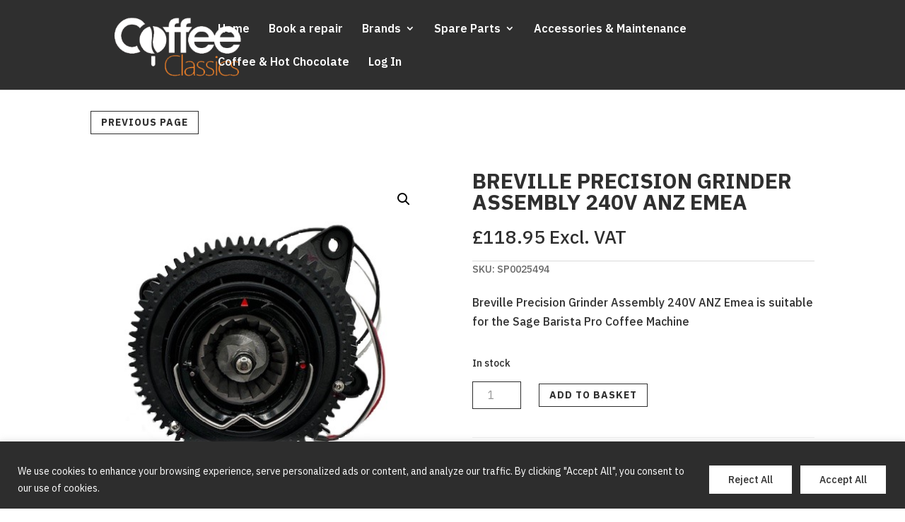

--- FILE ---
content_type: text/css; charset=utf-8
request_url: https://coffeeclassics.co.uk/wp-content/et-cache/global/et-divi-customizer-global.min.css?ver=1767742492
body_size: 2761
content:
body,.et_pb_column_1_2 .et_quote_content blockquote cite,.et_pb_column_1_2 .et_link_content a.et_link_main_url,.et_pb_column_1_3 .et_quote_content blockquote cite,.et_pb_column_3_8 .et_quote_content blockquote cite,.et_pb_column_1_4 .et_quote_content blockquote cite,.et_pb_blog_grid .et_quote_content blockquote cite,.et_pb_column_1_3 .et_link_content a.et_link_main_url,.et_pb_column_3_8 .et_link_content a.et_link_main_url,.et_pb_column_1_4 .et_link_content a.et_link_main_url,.et_pb_blog_grid .et_link_content a.et_link_main_url,body .et_pb_bg_layout_light .et_pb_post p,body .et_pb_bg_layout_dark .et_pb_post p{font-size:23px}.et_pb_slide_content,.et_pb_best_value{font-size:26px}body{color:#696969}h1,h2,h3,h4,h5,h6{color:#2f2f2f}body{line-height:2em}.container,.et_pb_row,.et_pb_slider .et_pb_container,.et_pb_fullwidth_section .et_pb_title_container,.et_pb_fullwidth_section .et_pb_title_featured_container,.et_pb_fullwidth_header:not(.et_pb_fullscreen) .et_pb_fullwidth_header_container{max-width:1280px}.et_boxed_layout #page-container,.et_boxed_layout.et_non_fixed_nav.et_transparent_nav #page-container #top-header,.et_boxed_layout.et_non_fixed_nav.et_transparent_nav #page-container #main-header,.et_fixed_nav.et_boxed_layout #page-container #top-header,.et_fixed_nav.et_boxed_layout #page-container #main-header,.et_boxed_layout #page-container .container,.et_boxed_layout #page-container .et_pb_row{max-width:1440px}#main-header,#main-header .nav li ul,.et-search-form,#main-header .et_mobile_menu{background-color:#2f2f2f}#main-header .nav li ul{background-color:}.nav li ul{border-color:#ffffff}.et_header_style_centered .mobile_nav .select_page,.et_header_style_split .mobile_nav .select_page,.et_nav_text_color_light #top-menu>li>a,.et_nav_text_color_dark #top-menu>li>a,#top-menu a,.et_mobile_menu li a,.et_nav_text_color_light .et_mobile_menu li a,.et_nav_text_color_dark .et_mobile_menu li a,#et_search_icon:before,.et_search_form_container input,span.et_close_search_field:after,#et-top-navigation .et-cart-info{color:#ffffff}.et_search_form_container input::-moz-placeholder{color:#ffffff}.et_search_form_container input::-webkit-input-placeholder{color:#ffffff}.et_search_form_container input:-ms-input-placeholder{color:#ffffff}#top-menu li a{font-size:16px}body.et_vertical_nav .container.et_search_form_container .et-search-form input{font-size:16px!important}#top-menu li.current-menu-ancestor>a,#top-menu li.current-menu-item>a,#top-menu li.current_page_item>a{color:#eeeeee}#footer-widgets .footer-widget li:before{top:16.55px}#footer-bottom{background-color:#2e112d}#footer-info,#footer-info a{color:#ffffff}.woocommerce a.button.alt,.woocommerce-page a.button.alt,.woocommerce button.button.alt,.woocommerce button.button.alt.disabled,.woocommerce-page button.button.alt,.woocommerce-page button.button.alt.disabled,.woocommerce input.button.alt,.woocommerce-page input.button.alt,.woocommerce #respond input#submit.alt,.woocommerce-page #respond input#submit.alt,.woocommerce #content input.button.alt,.woocommerce-page #content input.button.alt,.woocommerce a.button,.woocommerce-page a.button,.woocommerce button.button,.woocommerce-page button.button,.woocommerce input.button,.woocommerce-page input.button,.woocommerce #respond input#submit,.woocommerce-page #respond input#submit,.woocommerce #content input.button,.woocommerce-page #content input.button,.woocommerce-message a.button.wc-forward,body .et_pb_button{font-size:14px;border-width:1px!important;border-radius:0px;font-weight:bold;font-style:normal;text-transform:uppercase;text-decoration:none;;letter-spacing:1px}.woocommerce.et_pb_button_helper_class a.button.alt,.woocommerce-page.et_pb_button_helper_class a.button.alt,.woocommerce.et_pb_button_helper_class button.button.alt,.woocommerce.et_pb_button_helper_class button.button.alt.disabled,.woocommerce-page.et_pb_button_helper_class button.button.alt,.woocommerce-page.et_pb_button_helper_class button.button.alt.disabled,.woocommerce.et_pb_button_helper_class input.button.alt,.woocommerce-page.et_pb_button_helper_class input.button.alt,.woocommerce.et_pb_button_helper_class #respond input#submit.alt,.woocommerce-page.et_pb_button_helper_class #respond input#submit.alt,.woocommerce.et_pb_button_helper_class #content input.button.alt,.woocommerce-page.et_pb_button_helper_class #content input.button.alt,.woocommerce.et_pb_button_helper_class a.button,.woocommerce-page.et_pb_button_helper_class a.button,.woocommerce.et_pb_button_helper_class button.button,.woocommerce-page.et_pb_button_helper_class button.button,.woocommerce.et_pb_button_helper_class input.button,.woocommerce-page.et_pb_button_helper_class input.button,.woocommerce.et_pb_button_helper_class #respond input#submit,.woocommerce-page.et_pb_button_helper_class #respond input#submit,.woocommerce.et_pb_button_helper_class #content input.button,.woocommerce-page.et_pb_button_helper_class #content input.button,body.et_pb_button_helper_class .et_pb_button,body.et_pb_button_helper_class .et_pb_module.et_pb_button{color:#2f2f2f}.woocommerce a.button.alt:after,.woocommerce-page a.button.alt:after,.woocommerce button.button.alt:after,.woocommerce-page button.button.alt:after,.woocommerce input.button.alt:after,.woocommerce-page input.button.alt:after,.woocommerce #respond input#submit.alt:after,.woocommerce-page #respond input#submit.alt:after,.woocommerce #content input.button.alt:after,.woocommerce-page #content input.button.alt:after,.woocommerce a.button:after,.woocommerce-page a.button:after,.woocommerce button.button:after,.woocommerce-page button.button:after,.woocommerce input.button:after,.woocommerce-page input.button:after,.woocommerce #respond input#submit:after,.woocommerce-page #respond input#submit:after,.woocommerce #content input.button:after,.woocommerce-page #content input.button:after,body .et_pb_button:after{font-size:22.4px}@media only screen and (min-width:981px){#logo{max-height:100%}.et_pb_svg_logo #logo{height:100%}.et-fixed-header#main-header,.et-fixed-header#main-header .nav li ul,.et-fixed-header .et-search-form{background-color:}.et-fixed-header #top-menu a,.et-fixed-header #et_search_icon:before,.et-fixed-header #et_top_search .et-search-form input,.et-fixed-header .et_search_form_container input,.et-fixed-header .et_close_search_field:after,.et-fixed-header #et-top-navigation .et-cart-info{color:#ffffff!important}.et-fixed-header .et_search_form_container input::-moz-placeholder{color:#ffffff!important}.et-fixed-header .et_search_form_container input::-webkit-input-placeholder{color:#ffffff!important}.et-fixed-header .et_search_form_container input:-ms-input-placeholder{color:#ffffff!important}.et-fixed-header #top-menu li.current-menu-ancestor>a,.et-fixed-header #top-menu li.current-menu-item>a,.et-fixed-header #top-menu li.current_page_item>a{color:#ffffff!important}}@media only screen and (min-width:1600px){.et_pb_row{padding:32px 0}.et_pb_section{padding:64px 0}.single.et_pb_pagebuilder_layout.et_full_width_page .et_post_meta_wrapper{padding-top:96px}.et_pb_fullwidth_section{padding:0}}	h1,h2,h3,h4,h5,h6{font-family:'IBM Plex Sans',Helvetica,Arial,Lucida,sans-serif}body,input,textarea,select{font-family:'IBM Plex Sans',Helvetica,Arial,Lucida,sans-serif}#main-header,#et-top-navigation{font-family:'IBM Plex Sans',Helvetica,Arial,Lucida,sans-serif}.additional-checkout-buttons{display:none!important}.message{width:100%;color:#2c2e2f;cursor:pointer;display:none!important}.woocommerce .quantity input.qty{width:4.3em;background:none;border:1px solid #2d2d2d!important;padding:5px}.woocommerce-info,.woocommerce{background:#fff!important;color:#2d2d2d!important;line-height:0.5em}#lfb_form.lfb_bootstraped .genPrice .progress{display:none;height:28px}.product-sku{font-size:16px;color:#333;margin-top:10px}.cta-button{border:0px solid red;border-radius:0px;background:#525252;box-shadow:0px 0px 0px 0px violet;transition:all .3s 0s}.cta-button a{padding:14px!important;color:#2f2f2f!important}.cta-button:hover{transform:scale(1.1);transition:all .2s 0s}.wpf_layout_horizontal .wpf_item{background:#fff;border:1px solid rgba(0,0,0,.1);border-radius:8px;display:inline-block;margin-top:-18px!important;padding:0;position:unset;vertical-align:middle;margin-left:20px!important}#et-top-navigation .et-cart-info{display:none}.sku-text{font-size:14px;margin:5px 0px;color:#55261e}.wpf_layout_horizontal .wpf_item_name{border:none;display:inline-block;font-size:14px!important;font-weight:400;line-height:1.2em;margin:0;padding:.6em .8em;vertical-align:middle;color:#55261e}.wpf_reset_btn input[type="reset"]{background:none;border:none;box-shadow:none;color:inherit;font-size:12px!important;font-weight:400;letter-spacing:normal;margin:0;padding:0;text-transform:none}.wpf_reset_btn::before{border-top:1px solid;content:"";display:block;left:0;position:absolute;top:60%;width:12px!important}.wpf_layout_horizontal .wpf_items_group{background:#fff; border:1px solid #55261e important;left:0;margin:10px 0 0;opacity:0;padding:0px!important;pointer-events:none;position:absolute;transition:opacity .3s,visibility .3s,margin .3s;visibility:hidden;width:100%;z-index:3}.wpf_layout_horizontal .wpf_item_price .wpf_items_group{padding-left:1.5em;padding-right:1.5em}.et_pb_wc_cart_notice_0 .woocommerce-info a{color:white!important}.woocommerce-error,.woocommerce .woocommerce-info,.woocommerce .woocommerce-message{background:#55261e!important;color:#ffffff!important}.woocommerce .quantity input.qty{width:4.3em;background:none}.woocommerce-checkout #payment div.payment_box{position:relative;box-sizing:border-box;width:100%;padding:1em;margin:1em 0;font-size:15px!important;border-radius:2px;line-height:1.2;background-color:#eeeeee!important;color:#000000!important}input{appearance:none;color:rgb(153,153,153);direction:ltr;font-family:"IBM Plex Sans",Helvetica,Arial,Lucida,sans-serif;font-size:15px!important;font-size-adjust:none;font-stretch:100%;font-style:normal;font-variant-alternates:normal;font-variant-caps:normal;font-variant-east-asian:normal;font-variant-ligatures:normal;font-variant-numeric:normal;font-weight:400;letter-spacing:normal;line-height:38.25px;opacity:1;padding-bottom:8px;padding-left:8px;padding-right:8px;padding-top:8px;text-shadow:none;-moz-osx-font-smoothing:grayscale}.wpf_search_button{-webkit-appearance:none;background-color:#2f2f2f!important;border:none;border-radius:0px;color:#fff;cursor:pointer;outline:none;padding:5px 10px!important;text-transform:uppercase;transition:all .1s linear;font-weight:bold;font-size:18px!important;Letter-spacing:1px}.home #wcvat-toggle{display:none}#wcvat-toggle{left:unset;right:0;top:35%;border-radius:10px 0px 0px 10px}#wcvat-toggle.on:hover{background-color:#55261e}#wcvat-toggle.on{background-color:#55261e}@media only screen and (max-width:479px){#wcvat-toggle{padding:10px;position:absolute;top:45%;right:0!important;z-index:100;color:#fff;background-color:#444;display:inline-block;font-style:normal;font-weight:300;line-height:1;text-align:center;width:150px;left:0;font-size:14px;font-weight:700;font-family:inherit;margin-left:60%;border-radius:10px}}.mobile_menu_bar:before{color:#ffffff}@media only screen and (max-width:479px){#wcvat-toggle{padding:10px;position:absolute;top:45%;right:0!important;z-index:100;color:#fff;background-color:#444;display:inline-block;font-style:normal;font-weight:300;line-height:1;text-align:center;width:100px;left:0;font-size:14px;font-weight:700;font-family:inherit;margin-left:10px;border-radius:10px}}.et_pb_wc_upsells_0_tb_body section.products>h2{display:none!important}#et_mobile_nav_menu .mobile_nav.opened .mobile_menu_bar::before,.et_pb_module.et_pb_menu .et_mobile_nav_menu .mobile_nav.opened .mobile_menu_bar::before{content:'\4d'}ul.et_mobile_menu li.menu-item-has-children .mobile-toggle,ul.et_mobile_menu li.page_item_has_children .mobile-toggle,.et-db #et-boc .et-l ul.et_mobile_menu li.menu-item-has-children .mobile-toggle,.et-db #et-boc .et-l ul.et_mobile_menu li.page_item_has_children .mobile-toggle{width:44px;height:100%;padding:0px!important;max-height:44px;border:none;position:absolute;right:0px;top:0px;z-index:999;background-color:transparent}ul.et_mobile_menu>li.menu-item-has-children,ul.et_mobile_menu>li.page_item_has_children,ul.et_mobile_menu>li.menu-item-has-children .sub-menu li.menu-item-has-children,.et-db #et-boc .et-l ul.et_mobile_menu>li.menu-item-has-children,.et-db #et-boc .et-l ul.et_mobile_menu>li.page_item_has_children,.et-db #et-boc .et-l ul.et_mobile_menu>li.menu-item-has-children .sub-menu li.menu-item-has-children{position:relative}.et_mobile_menu .menu-item-has-children>a,.et-db #et-boc .et-l .et_mobile_menu .menu-item-has-children>a{background-color:transparent}ul.et_mobile_menu .menu-item-has-children .sub-menu,#main-header ul.et_mobile_menu .menu-item-has-children .sub-menu,.et-db #et-boc .et-l ul.et_mobile_menu .menu-item-has-children .sub-menu,.et-db #main-header ul.et_mobile_menu .menu-item-has-children .sub-menu{display:none!important;visibility:hidden!important}ul.et_mobile_menu .menu-item-has-children .sub-menu.visible,#main-header ul.et_mobile_menu .menu-item-has-children .sub-menu.visible,.et-db #et-boc .et-l ul.et_mobile_menu .menu-item-has-children .sub-menu.visible,.et-db #main-header ul.et_mobile_menu .menu-item-has-children .sub-menu.visible{display:block!important;visibility:visible!important}ul.et_mobile_menu li.menu-item-has-children .mobile-toggle,.et-db #et-boc .et-l ul.et_mobile_menu li.menu-item-has-children .mobile-toggle{text-align:center;opacity:1}ul.et_mobile_menu li.menu-item-has-children .mobile-toggle::after,.et-db #et-boc .et-l ul.et_mobile_menu li.menu-item-has-children .mobile-toggle::after{top:10px;position:relative;font-family:"ETModules";content:'\33';color:#2f2f2f;background:#f0f3f6;border-radius:50%;padding:3px}ul.et_mobile_menu li.menu-item-has-children.dt-open>.mobile-toggle::after,.et-db #et-boc .et-l ul.et_mobile_menu li.menu-item-has-children.dt-open>.mobile-toggle::after{content:'\32'}.et_pb_menu_0.et_pb_menu .et_mobile_menu:after{position:absolute;right:5%;margin-left:-20px;top:-14px;width:0;height:0;content:'';border-left:20px solid transparent;border-right:20px solid transparent;border-bottom:20px solid #ffffff}.mobile_menu_bar{position:relative;display:block;bottom:10px;line-height:0}.et_pb_menu_0.et_pb_menu .et_mobile_menu,.et_pb_menu_0.et_pb_menu .et_mobile_menu ul{background-color:#ffffff!important;border-radius:10px}.wbpm-backorder-available,.wbpm-backorder-available-unlimited{font-size:14px;color:#2d2d2d;line-height:2em}.woocommerce div.product p.stock{font-size:14px!important;margin-bottom:20px}

--- FILE ---
content_type: text/javascript; charset=utf-8
request_url: https://coffeeclassics.co.uk/wp-content/cache/min/1/wp-content/plugins/woocommerce-wholesale-pricing/assets/js/script.js?ver=1765892330
body_size: 2826
content:
jQuery(document).ready(function(){toggleShippingFieldsValidation();jQuery('.variations_form').on('found_variation',function(event,variation){console.log(variation.price_html)});jQuery('#wwp_wholesaler_copy_billing_address').change(function(){if(!this.checked){jQuery('#wholesaler_shipping_address').fadeIn('slow')}else{jQuery('#wholesaler_shipping_address').fadeOut('slow')}});jQuery(".single_variation_wrap").on("show_variation",function(event,variation){set_step_quantity(event,variation);tire_ajax_call(jQuery('.variation_id').val())});jQuery(".variations_form").on("woocommerce_variation_select_change",function(){});jQuery('input.qty').on("change",function(){if(wwpscript.product_type=='variable'){tire_ajax_call(jQuery('.variation_id').val())}else{tire_ajax_call(wwpscript.product_id)}});jQuery(".wwp_file_add_more").on('click',function(){var html='<p style="margin:0 !important;" class=""><label for="wwp_wholesaler_file_upload">File Upload</label><input style="width: 70%; !important" type="file" name="wwp_wholesaler_file_upload[]" id="wwp_wholesaler_file_upload" ><button type="button" class="wwp_file_delete" style="float: right;"><span class="dashicons dashicons-minus"></span>Delete</button></p>';jQuery("#wwp_wholesaler_file_upload").parent().last().append(html)});jQuery("body").on('click','.wwp_file_delete',function(){jQuery(this).parent().remove()});if(wwpscript.min_subtotal_enabled==1){jQuery('form.woocommerce-cart-form [name="update_cart"]').on('click',function(e){setTimeout(()=>location.reload(),1000)})}});function tire_ajax_call(variation_id){quantity=jQuery('input.qty').val();jQuery('#wholesale_tire_price .row_tire').hide();jQuery('#wholesale_tire_price .wrap_'+variation_id).show();jQuery('#wholesale_tire_price > tbody  > tr').each(function(index,tr){this_tr=jQuery(this);id=this_tr.data('id');min=this_tr.data('min');max=this_tr.data('max');if(quantity>=min&&quantity<=max){jQuery(this_tr).addClass("active")}else{jQuery(this_tr).removeClass("active")}})}
function set_step_quantity(events,variation){if(variation.is_wholesale==!0){if(variation.step){jQuery('.woocommerce-variation-add-to-cart .qty').attr('step',variation.step);jQuery('.woocommerce-variation-add-to-cart .qty').attr('min',variation.input_value)}else{jQuery('.woocommerce-variation-add-to-cart .qty').attr('step',1);jQuery('.woocommerce-variation-add-to-cart .qty').attr('min',1)}
if(variation.input_value){jQuery('.woocommerce-variation-add-to-cart .qty').val(variation.input_value)}}}
jQuery(document).ready(function($){modal=document.getElementById("myModal");open_list=document.getElementById("open_list");jQuery('.wwp_requisition_list').on('click','.add_new_list',function(){modal.style.display="block"});jQuery('#table_id tbody').on('click','.open_list',function(){modal.style.display="block"});jQuery(document.body).on('click','.close',function(){modal.style.display="none";jQuery('.modal-body').html('')});window.onclick=function(event){if(event.target==modal){modal.style.display="none";jQuery('.modal-body').html('')}}
jQuery('#table_id').DataTable({processing:!0,serverSide:!1,ajax:wwpscript.ajaxurl+'?action=wwp_get_datatable',columns:[{data:'title'},{data:'count_list'},{data:null,render:function(data,type,row){return'<button id="wwp_edit_'+data.id+'" type="button" class="open_list btn btn-secondary" data-id="'+data.id+'">Open list</button>'},targets:-1},{data:null,render:function(data,type,row){return'<button id="wwp_delete_'+data.id+'" type="button" class="delete_list btn btn-secondary" data-id="'+data.id+'">Delete list</button>'},targets:-1}],});jQuery('#table_id tbody').on('click','.open_list',function(){var id=jQuery(this).data('id');jQuery.ajax({type:"POST",data:{action:"requisition_open_list_edit",post_id:id},url:wwpscript.ajaxurl,beforeSend:function(){jQuery('.loader').show()},success:function(response){jQuery('.modal-body').html(response);create_select2();update_requisition()},complete:function(){jQuery('.loader').hide()}});return!1});jQuery('#myModal').on('click','.dashicons-trash',function(){var row=jQuery(this).parents('.wwp_table_row');console.log(row);row.remove();return!1});jQuery('#table_id tbody').on('click','.delete_list',function(){var id=jQuery(this).data('id');jQuery(this).prop('disabled',!0);jQuery.ajax({type:"POST",data:{action:"requisition_list_delete",post_id:id},url:wwpscript.ajaxurl,success:function(response){jQuery('#table_id').DataTable().ajax.reload()}});return!1});jQuery(document.body).on('click','#wwp_add_to_cart',function(event){event.preventDefault();values=jQuery('#form_requisition_list').serializeArray();values.find(input=>input.name=='action').value='requisition_list_add_to_cart';console.log(values);jQuery.ajax({type:'POST',data:values,url:wwpscript.ajaxurl,beforeSend:function(){jQuery('#wwp_add_to_cart').prop('disabled',!0)},success:function(response){modal.style.display="none";alert('Successfully Added');jQuery('#wwp_add_to_cart').prop('disabled',!1);jQuery(document.body).trigger("wc_fragment_refresh");window.location.assign(wwpscript.wc_get_cart_url)}});return!1});jQuery(document.body).on('click','#requisition_add_to_list',function(event){event.preventDefault();jQuery('#requisition_add_to_list').prop('disabled',!0);list_name_edit='';list_name=prompt("Please enter requisition list name",list_name_edit);if(list_name===null){jQuery('#requisition_add_to_list').prop('disabled',!1);return!1}
if(list_name!=null||list_name!=""){values=jQuery('.woocommerce-cart-form').serializeArray();var formData=jQuery('.woocommerce-cart-form').serialize();formData+='&action=requisition_list_add_cart_page&list_name='+list_name;console.log(formData);jQuery.ajax({type:'POST',data:formData,url:wwpscript.ajaxurl,success:function(response){alert(response);jQuery('#requisition_add_to_list').prop('disabled',!1)}})}
return!1});jQuery('#myModal').on('click','#wwp_save_list',function(event){event.preventDefault();jQuery('#wwp_save_list').prop('disabled',!0);list_name_edit='';if(jQuery('#wwp_list_name').val()!=''){list_name_edit=jQuery('#wwp_list_name').val()}
list_name=prompt("Please enter requisition list name",list_name_edit);if(list_name===null){jQuery('#wwp_save_list').prop('disabled',!1);return!1}
if(list_name!=null||list_name!=""){jQuery('#wwp_list_name').val(list_name);jQuery.ajax({type:'POST',data:jQuery('#form_requisition_list').serialize(),url:wwpscript.ajaxurl,success:function(response){modal.style.display="none";jQuery('.modal-body').html('');jQuery('#table_id').DataTable().ajax.reload()}})}
return!1});jQuery('.wwp_requisition_list').on('click','.add_new_list',function(){jQuery.get(wwpscript.plugin_url+"inc/template/requisition-list-template-new.php",function(data){jQuery('.modal-body').html(data);create_select2()});return!1});jQuery(document.body).on('click','.wwptotalamount button',function(){numItems=jQuery('.wwp_table_row').length;numItems++;numItems=Math.floor(Math.random()*11111111)+numItems;jQuery('.wwp_requisition_list_table').append('<tr class="wwp_table_row"><td><div class="wwp_product_title"><span class="dashicons dashicons-trash"></span><select class="select2 wwp_requisition_list_price" data-price="0" name="requisition['+numItems+'][wwp_product_id]" style="width:300px;"></select></div></td><td><div class="wwp_product_qty"><input type="number" min="1" class="form-control wwp_requisition_list_qty" value="1" name="requisition['+numItems+'][wwp_product_qty]" ></div></td><td><div class="wwp_product_subtotal"><input type="hidden" class="wwp_product_price wwp_requisition_list_price_hide" name="requisition['+numItems+'][wwp_product_price]"> <span class="wwp_requisition_list_price_display"> $0 </span> </div></td></tr>');create_select2()});jQuery(document.body).on('change','.wwp_requisition_list_qty',function(){update_requisition()});jQuery(document.body).on('change','.select2',function(){if(typeof jQuery(this).select2('data')[0]!="undefined"){jQuery(this).attr("data-price",jQuery(this).select2('data')[0].tags);update_requisition()}});function update_requisition(){var sum=0;jQuery('.wwp_requisition_list_table tr.wwp_table_row').each(function(index,tr){price=parseFloat(jQuery(tr).find('.wwp_requisition_list_price').attr("data-price"));qty=parseInt(jQuery(tr).find('.wwp_requisition_list_qty').val());price=qty*price;sum+=price;jQuery(tr).find('.wwp_requisition_list_price_hide').val(price);jQuery(tr).find('.wwp_requisition_list_price_display').html(wwpscript.currency_symbol+price);console.log(sum)});jQuery('.totalamountpopup .wwp_price').html(wwpscript.currency_symbol+sum)}
function create_select2(){$('.select2').select2({ajax:{url:wwpscript.ajaxurl,dataType:'json',data:function(params){console.log(params);return{q:params.term,action:'select2_get_ajax_callback',bytype:jQuery('#wwp_search_by_type').val()}},processResults:function(data){var options=[];if(data){$.each(data,function(index,text){options.push({id:text[0],text:text[1],tags:text[2]})})}
return{results:options}},cache:!1},minimumInputLength:3,placeholder:"Search a product",allowClear:!0,});jQuery('.select2').on('select2:unselect',function(e){jQuery(this).attr("data-price",0);update_requisition()})}});function wwp_add_to_cart_variation_set(){variation_seleted='';jQuery.each(jQuery("form.variations_form").find('.wwp_variation_wrap:visible'),function(key,value){vari_obj=jQuery(this);all_variation=vari_obj.attr('data-attr-slug');variation_id=vari_obj.attr('date-variation-id');variation_qty=jQuery(".get_variation_qty_"+variation_id).val();check=variation_id+':'+variation_qty+',';if(!variation_seleted.match(check)&&variation_qty!='0'){variation_seleted+=variation_id+':'+variation_qty+','}});if(variation_seleted!=""){if(jQuery("#wwp_variation_add_to_cart").length==0){jQuery("form.variations_form").append('<input type="hidden" id="wwp_variation_add_to_cart" name="wwp_variation_add_to_cart" value="true" />')}
setTimeout(function(){jQuery(".single_add_to_cart_button").removeClass("disabled")},100);jQuery("form.variations_form input[name='add-to-cart']").val(variation_seleted)}}
function wwp_variation_update(){if(jQuery('.variation_id').val()=='0'||jQuery('.variation_id').val()==''){jQuery('.wwp_variation_wrap').show();return}
variation_data={};jQuery(jQuery("form.variations_form").find('select')).each(function(){variation_data[jQuery(this).data('attribute_name')]=this.value});jQuery.each(jQuery("form.variations_form").find('.wwp_variation_wrap'),function(key,value){vari_obj=jQuery(this);all_variation=vari_obj.attr('data-attr-slug');variation_id=vari_obj.attr('date-variation-id');vari_obj.show();jQuery.each(JSON.parse(all_variation),function(key,value){if(variation_data[key]!=value){vari_obj.hide()}})});wwp_add_to_cart_variation_set()}
jQuery('form.cart').on('click','button.plus, button.minus',function(){var qty=jQuery(this).closest('.wwp_variation_wrap').find('.wwp_quantitys');var val=parseFloat(qty.val());var max=1;var min=0;var step=1;if(jQuery(this).is('.plus')){qty.val(val+step)}else{if((min==val)){qty.val(min)}else if(min&&(min>=val)){qty.val(min)}else{qty.val(val-step)}}
wwp_variation_update()});jQuery(".wwp_variation_wrap.wwp_disable_variation .wwp_quantitys").val(0);jQuery(".variations_form").on("woocommerce_variation_select_change",function(){wwp_variation_update()});jQuery(".single_variation_wrap").on("show_variation",function(event,variation){wwp_variation_update()});function toggleShippingFieldsValidation(){jQuery("input[name='wwp_wholesaler_copy_billing_address']").on('change',function(){jQuery("#wholesaler_shipping_address input, #wholesaler_shipping_address select").attr("required",!jQuery(this).is(":checked"))})}

--- FILE ---
content_type: image/svg+xml
request_url: https://coffeeclassics.co.uk/wp-content/uploads/2023/03/melitta-logo.svg
body_size: 1866
content:
<?xml version="1.0" encoding="UTF-8"?>
<!-- Generator: Adobe Illustrator 21.1.0, SVG Export Plug-In . SVG Version: 6.00 Build 0)  -->
<svg xmlns="http://www.w3.org/2000/svg" xmlns:xlink="http://www.w3.org/1999/xlink" version="1.1" id="Melitta_Logo" x="0px" y="0px" width="144px" height="87px" viewBox="0 0 144 87" style="enable-background:new 0 0 144 87;" xml:space="preserve">
<style type="text/css">
	.st0{fill:#FEFEFE;}
	.st1{fill:#CF0A2C;}
</style>
<title>logo</title>
<desc>Created with Sketch.</desc>
<path id="logoshape" class="st0" d="M140.7,0H2.3H0v2.3v80.9v3.3l3.1-1.1L4,85.1c20.7-7.4,44-11.4,67.5-11.4  c23.4,0,47.4,4,67.5,11.4l0.9,0.3l3.1,1.1v-3.3v-81V0H140.7z"></path>
<path id="logotype" class="st1" d="M67.5,43.7c-0.6-0.2-2.4,0.4-3.7,2c-2.4,2.7-2.5,5-2.5,5s2.6-2.2,4.4-3.9  C66.6,46,68.5,44.1,67.5,43.7 M109.8,48.6c-1.1,0.6-2.6,2-2.5,3.5c0.1,1.1,1.5,1.1,2.5,0.6c1.6-0.6,3.1-2.5,3.1-3.3  C112.9,48.3,111.3,47.8,109.8,48.6 M95.8,24c-0.4-0.5-2.8,0.7-5.8,3.6c-3.8,3.6-8.1,9.1-10.1,12.7c5.5-4.4,8.7-8.1,12.5-11.6  C93.7,27.5,96.3,24.6,95.8,24 M126.5,31.3h-1.7v2.1h1.1c0.8,0,2.1,0.1,2.1-1.1C128,31.4,127.2,31.3,126.5,31.3 M126,39  c-2.9,0-5.3-2.4-5.3-5.3c0-2.9,2.4-5.3,5.3-5.3c2.9,0,5.3,2.4,5.3,5.3C131.3,36.6,129,39,126,39z M112.9,58.4  c-1.7-0.8-2.7-2.7-2-4.7c-1.4,1.1-3.7,2.4-5.5,1.9c-3.1-0.8-2.5-3.3-1.3-4.9c0.7-1,1.3-1.6,1.3-1.6l-3.8,0.8c0,0-0.7,0.9-2.4,5  c-0.6,1.6-3.8,1.9-3.1,0.3c0.7-1.8,0.8-2.5,1.4-3.9c0.4-0.9-0.1-1.1-0.8-2.1c-0.1-0.1,0.2-0.8,0.6-0.9c1.3-0.2,2-0.2,2-0.2  s2.4-3.6,3.3-5.5c-2.9,1.9-9,6.3-9,6.3s-1,1.5-3,6.3c-0.4,1-2.8,0.7-2.5-0.4c0.4-1.5,0.7-1.9,1.2-4c0.3-1.1-1.9-2.4-0.3-2.8  c1.1-0.3,1.9-0.5,1.9-0.5s5.7-10.6,10.7-16.6c0.8-1,1.5-1.7,2.6-2.2c0.3-0.1,1.5-0.4,1.9-0.3c0.3,0.1,0.1,0.3-0.2,0.6  c-4.5,5.8-7.6,11-10.6,16.8c2.8-1.8,8.5-5.7,8.5-5.7s3.8-5.3,6.5-7.6c0.6-0.5,1.5-0.7,2.1-0.6c0.6,0.1,0.3,0.6,0.1,1  c-0.6,1-6.1,7.1-10,14.8c1.7-0.2,4.7-0.8,4.7-0.8c1.1-0.9,2.9-1.7,4.7-1.6c1.6,0.1,2.7,1.2,2.7,1.2s0.7-0.7,1.7-1.2  c1.3-0.7,2,0.3,1.6,0.9c-0.6,0.6-4.6,5.1-4.7,8c0,0.5,0,1,0.3,1.4c0.3,0.4,1,0.6,1.7,0.6c2.4-0.1,6.2-2.2,8.5-3.4  C122.4,55.1,116.6,60.2,112.9,58.4z M87.1,45.3c-1.3-0.2-1.6-1.6-1-2.7c1-2,3-2.6,3.8-1.2C90.7,42.9,89,45.6,87.1,45.3z M85.2,52.3  c-0.9,1.7-1.4,2.8-1.9,3.2c-1,0.9-2.8,1.1-3.1,0.2c-0.2-0.6,1.1-2.5,1.9-3.9c-0.8,0.6-4.8,3.4-6.7,4.6c-2.6,1.6-3.5,1.6-3.8,1.6  c-1.2,0-1.6-0.6-1.8-1.2c-0.2-0.8,0.5-2.5,1.6-5.5c-4.1,2.8-7,4.7-9.7,4.8c-0.9,0-2.2-0.8-2.6-1.5c0,0-5.2,4.3-8.1,5  c-3.4,0.8-4.1-2-4.2-2.9C46.4,54,51,44.9,55.4,39.4C51.6,42.8,43.1,51.8,40.1,55c-0.8,0.6-1.8-0.9-1.8-1.6c0.1-0.7,2.9-5.6,4.2-8.2  c2.2-4.2,6-9.7,6.8-11.3c-2.7,2.2-7.6,7.5-9.7,10.2c-2.9,3.6-5,6.2-8.4,10.4c-0.9,1-2.1-0.3-1.8-1.1c0.5-1.2,4.5-8.1,8-14.1  c3.7-6.2,8.9-15.5,11.3-19.3c-4.8,4.6-11.6,12.5-15.7,17.6c-5.7,7.2-11.2,14.6-16.9,22.8c-0.3,0.4-1,0-0.8-0.2c2-3.7,5-8.7,7.9-12.8  c6.9-10,15.1-20.1,23.3-28.8c3.4-3.6,7.2-7,8.9-5.5c0.7,0.6-2.2,6.1-6.8,13.7c-2.4,4-5.6,9.2-7.5,11.6c2.1-1.9,6-6.1,8.8-9  c3.2-3.2,5.3-5.4,7.1-4.9c1.2,0.6-1.4,3.8-4,8.4c-1.8,3.2-4.1,6.6-7,11.6c2.5-2.6,7.3-7.3,10.8-10.3c1.8-1.5,4.6-3.5,5-3.5  c0.8-0.1,2.7-0.2,1.6,1.5c-0.5,0.8-5.9,8.1-9.7,15.1c-3.8,7-4.5,9.5-3.7,9.8c1.5,0.6,7.4-4.3,7.5-4.6c0.7-4,2.7-7.5,5.7-9.4  c3.1-1.9,6-2.2,7.4-1.4c1.1,0.6,0.9,1.8-0.3,3.4c-1.9,2.6-6.1,5.9-8.8,7.8c1.2,1.4,6-2.3,7.9-3.6c1.6-1.1,4.8-3.7,4.9-4  c3.9-7.7,5.4-9.8,8.8-13.9c3.2-3.9,5.1-5.5,9.1-8.3c2.2-1.6,6.3-3.5,7.8-2.9c0.5,0.2,1.4,0.3,1.3,1.1c-0.1,0.8-0.3,1.4-1.1,2.5  c-1.7,2.6-3.7,4.9-4.3,5.6c-4.2,4.8-10.4,9.3-18.9,17.3c0,0-4.7,7.9-3.5,7.8c0.6,0.6,4.2-2.5,7.5-4.7c2.1-1.3,4-2.3,5.1-1.6  C86.9,48.5,86.2,50.4,85.2,52.3z M2.3,2.8v80.9l0.9-0.3c20.9-7.5,44.5-11.5,68.3-11.5c23.7,0,47.9,4.1,68.3,11.5l0.9,0.3v-81H2.3z   M128.7,36.7h-0.9l-1.7-2.7h-1.3v2.7h-0.7v-5.9h2.6c1.6,0,2.1,0.6,2.1,1.6c0,1.2-0.8,1.6-1.9,1.6L128.7,36.7z M126,29.1  c-2.6,0-4.5,2-4.5,4.6c0,2.6,1.9,4.6,4.5,4.6c2.6,0,4.5-2,4.5-4.6C130.5,31.1,128.6,29.1,126,29.1z"></path>
</svg>


--- FILE ---
content_type: image/svg+xml
request_url: https://coffeeclassics.co.uk/wp-content/uploads/2023/03/melitta-logo.svg
body_size: 1866
content:
<?xml version="1.0" encoding="UTF-8"?>
<!-- Generator: Adobe Illustrator 21.1.0, SVG Export Plug-In . SVG Version: 6.00 Build 0)  -->
<svg xmlns="http://www.w3.org/2000/svg" xmlns:xlink="http://www.w3.org/1999/xlink" version="1.1" id="Melitta_Logo" x="0px" y="0px" width="144px" height="87px" viewBox="0 0 144 87" style="enable-background:new 0 0 144 87;" xml:space="preserve">
<style type="text/css">
	.st0{fill:#FEFEFE;}
	.st1{fill:#CF0A2C;}
</style>
<title>logo</title>
<desc>Created with Sketch.</desc>
<path id="logoshape" class="st0" d="M140.7,0H2.3H0v2.3v80.9v3.3l3.1-1.1L4,85.1c20.7-7.4,44-11.4,67.5-11.4  c23.4,0,47.4,4,67.5,11.4l0.9,0.3l3.1,1.1v-3.3v-81V0H140.7z"></path>
<path id="logotype" class="st1" d="M67.5,43.7c-0.6-0.2-2.4,0.4-3.7,2c-2.4,2.7-2.5,5-2.5,5s2.6-2.2,4.4-3.9  C66.6,46,68.5,44.1,67.5,43.7 M109.8,48.6c-1.1,0.6-2.6,2-2.5,3.5c0.1,1.1,1.5,1.1,2.5,0.6c1.6-0.6,3.1-2.5,3.1-3.3  C112.9,48.3,111.3,47.8,109.8,48.6 M95.8,24c-0.4-0.5-2.8,0.7-5.8,3.6c-3.8,3.6-8.1,9.1-10.1,12.7c5.5-4.4,8.7-8.1,12.5-11.6  C93.7,27.5,96.3,24.6,95.8,24 M126.5,31.3h-1.7v2.1h1.1c0.8,0,2.1,0.1,2.1-1.1C128,31.4,127.2,31.3,126.5,31.3 M126,39  c-2.9,0-5.3-2.4-5.3-5.3c0-2.9,2.4-5.3,5.3-5.3c2.9,0,5.3,2.4,5.3,5.3C131.3,36.6,129,39,126,39z M112.9,58.4  c-1.7-0.8-2.7-2.7-2-4.7c-1.4,1.1-3.7,2.4-5.5,1.9c-3.1-0.8-2.5-3.3-1.3-4.9c0.7-1,1.3-1.6,1.3-1.6l-3.8,0.8c0,0-0.7,0.9-2.4,5  c-0.6,1.6-3.8,1.9-3.1,0.3c0.7-1.8,0.8-2.5,1.4-3.9c0.4-0.9-0.1-1.1-0.8-2.1c-0.1-0.1,0.2-0.8,0.6-0.9c1.3-0.2,2-0.2,2-0.2  s2.4-3.6,3.3-5.5c-2.9,1.9-9,6.3-9,6.3s-1,1.5-3,6.3c-0.4,1-2.8,0.7-2.5-0.4c0.4-1.5,0.7-1.9,1.2-4c0.3-1.1-1.9-2.4-0.3-2.8  c1.1-0.3,1.9-0.5,1.9-0.5s5.7-10.6,10.7-16.6c0.8-1,1.5-1.7,2.6-2.2c0.3-0.1,1.5-0.4,1.9-0.3c0.3,0.1,0.1,0.3-0.2,0.6  c-4.5,5.8-7.6,11-10.6,16.8c2.8-1.8,8.5-5.7,8.5-5.7s3.8-5.3,6.5-7.6c0.6-0.5,1.5-0.7,2.1-0.6c0.6,0.1,0.3,0.6,0.1,1  c-0.6,1-6.1,7.1-10,14.8c1.7-0.2,4.7-0.8,4.7-0.8c1.1-0.9,2.9-1.7,4.7-1.6c1.6,0.1,2.7,1.2,2.7,1.2s0.7-0.7,1.7-1.2  c1.3-0.7,2,0.3,1.6,0.9c-0.6,0.6-4.6,5.1-4.7,8c0,0.5,0,1,0.3,1.4c0.3,0.4,1,0.6,1.7,0.6c2.4-0.1,6.2-2.2,8.5-3.4  C122.4,55.1,116.6,60.2,112.9,58.4z M87.1,45.3c-1.3-0.2-1.6-1.6-1-2.7c1-2,3-2.6,3.8-1.2C90.7,42.9,89,45.6,87.1,45.3z M85.2,52.3  c-0.9,1.7-1.4,2.8-1.9,3.2c-1,0.9-2.8,1.1-3.1,0.2c-0.2-0.6,1.1-2.5,1.9-3.9c-0.8,0.6-4.8,3.4-6.7,4.6c-2.6,1.6-3.5,1.6-3.8,1.6  c-1.2,0-1.6-0.6-1.8-1.2c-0.2-0.8,0.5-2.5,1.6-5.5c-4.1,2.8-7,4.7-9.7,4.8c-0.9,0-2.2-0.8-2.6-1.5c0,0-5.2,4.3-8.1,5  c-3.4,0.8-4.1-2-4.2-2.9C46.4,54,51,44.9,55.4,39.4C51.6,42.8,43.1,51.8,40.1,55c-0.8,0.6-1.8-0.9-1.8-1.6c0.1-0.7,2.9-5.6,4.2-8.2  c2.2-4.2,6-9.7,6.8-11.3c-2.7,2.2-7.6,7.5-9.7,10.2c-2.9,3.6-5,6.2-8.4,10.4c-0.9,1-2.1-0.3-1.8-1.1c0.5-1.2,4.5-8.1,8-14.1  c3.7-6.2,8.9-15.5,11.3-19.3c-4.8,4.6-11.6,12.5-15.7,17.6c-5.7,7.2-11.2,14.6-16.9,22.8c-0.3,0.4-1,0-0.8-0.2c2-3.7,5-8.7,7.9-12.8  c6.9-10,15.1-20.1,23.3-28.8c3.4-3.6,7.2-7,8.9-5.5c0.7,0.6-2.2,6.1-6.8,13.7c-2.4,4-5.6,9.2-7.5,11.6c2.1-1.9,6-6.1,8.8-9  c3.2-3.2,5.3-5.4,7.1-4.9c1.2,0.6-1.4,3.8-4,8.4c-1.8,3.2-4.1,6.6-7,11.6c2.5-2.6,7.3-7.3,10.8-10.3c1.8-1.5,4.6-3.5,5-3.5  c0.8-0.1,2.7-0.2,1.6,1.5c-0.5,0.8-5.9,8.1-9.7,15.1c-3.8,7-4.5,9.5-3.7,9.8c1.5,0.6,7.4-4.3,7.5-4.6c0.7-4,2.7-7.5,5.7-9.4  c3.1-1.9,6-2.2,7.4-1.4c1.1,0.6,0.9,1.8-0.3,3.4c-1.9,2.6-6.1,5.9-8.8,7.8c1.2,1.4,6-2.3,7.9-3.6c1.6-1.1,4.8-3.7,4.9-4  c3.9-7.7,5.4-9.8,8.8-13.9c3.2-3.9,5.1-5.5,9.1-8.3c2.2-1.6,6.3-3.5,7.8-2.9c0.5,0.2,1.4,0.3,1.3,1.1c-0.1,0.8-0.3,1.4-1.1,2.5  c-1.7,2.6-3.7,4.9-4.3,5.6c-4.2,4.8-10.4,9.3-18.9,17.3c0,0-4.7,7.9-3.5,7.8c0.6,0.6,4.2-2.5,7.5-4.7c2.1-1.3,4-2.3,5.1-1.6  C86.9,48.5,86.2,50.4,85.2,52.3z M2.3,2.8v80.9l0.9-0.3c20.9-7.5,44.5-11.5,68.3-11.5c23.7,0,47.9,4.1,68.3,11.5l0.9,0.3v-81H2.3z   M128.7,36.7h-0.9l-1.7-2.7h-1.3v2.7h-0.7v-5.9h2.6c1.6,0,2.1,0.6,2.1,1.6c0,1.2-0.8,1.6-1.9,1.6L128.7,36.7z M126,29.1  c-2.6,0-4.5,2-4.5,4.6c0,2.6,1.9,4.6,4.5,4.6c2.6,0,4.5-2,4.5-4.6C130.5,31.1,128.6,29.1,126,29.1z"></path>
</svg>


--- FILE ---
content_type: text/javascript; charset=utf-8
request_url: https://coffeeclassics.co.uk/wp-content/cache/min/1/wp-content/plugins/woocommerce-tax/assets/js/wcvat.js?ver=1765892330
body_size: 765
content:
jQuery(window).on("load",function($){jQuery(function($){var showTaxVar;if(Cookies.get('woocommerce_show_tax')===undefined||Cookies.get('woocommerce_show_tax')===null){if(wc_tax_display_default==='yes'){showTaxVar='true'}else{showTaxVar='false'}
Cookies.set('woocommerce_show_tax',showTaxVar,{expires:7,path:'/'})}else{showTaxVar=Cookies.get('woocommerce_show_tax')}
showTaxVar==='true'?showTaxVar=!0:showTaxVar=!1;showTaxVar===!0?$("#wcvat-toggle.wcvat-toggle-product").toggleClass("on"):$("#wcvat-toggle.wcvat-toggle-product").toggleClass("");showTax();$("#wcvat-toggle.wcvat-toggle-product").on('click',function(){showTaxVar=!showTaxVar;Cookies.set('woocommerce_show_tax',showTaxVar,{expires:7,path:'/'});(showTaxVar===!0)?$('#wcvat-toggle.wcvat-toggle-product').toggleClass("on"):$('#wcvat-toggle.wcvat-toggle-product').toggleClass("on");showTax();wooTaxThemeFragmentUpdate()});function showTax(){if(showTaxVar===!0){$(".product-tax-on").show();$(".product-tax-off").hide();$('.cart_totals  .tax-rate').show();$('.cart_totals  .tax-total').show();$('.cart_totals  .order-total').show();$('.cart-contents .product-tax-on').show();$('.cart-contents .product-tax-off').hide()}else{$(".product-tax-on").hide();$(".product-tax-off").show();$('.cart_totals  .tax-rate').hide();$('.cart_totals  .tax-total').hide();$('.cart_totals  .order-total').hide();$('.cart-contents .product-tax-on').hide();$('.cart-contents .product-tax-off').show()}
wooTaxThemeOverride()}
$('body').on('wc_fragments_loaded wc_fragments_refreshed',function(){setTimeout(function(){$('ul.currency_switcher li a.active').trigger('click')},0);wooTaxUpdateCart();wooTaxThemeOverride()});function wooTaxUpdateCart(){if(showTaxVar===!0){$('.cart-contents .product-tax-on').show();$('.cart-contents .product-tax-off').hide()}else{$('.cart-contents .product-tax-on').hide();$('.cart-contents .product-tax-off').show()}}
$(document).ajaxComplete(function(){if(showTaxVar===!0){showTax();$('.cart_totals  .tax-rate').show();$('.cart_totals  .tax-total').show();$('.cart_totals  .order-total').show()}});$('.variations_form').on('show_variation',function(matching_variations){setTimeout(function(){setTaxOnVariationPrice()},0)});function setTaxOnVariationPrice(){display=$(".single_variation span.price .product-tax-on").css("display");if(showTaxVar===!0){if(display==="none"){$(".single_variation span.price .product-tax-off").css("display","none");$(".single_variation span.price .product-tax-on").css("display","inline")}}}
$('.currency_switcher a').on('click',function(){setTimeout(function(){},0)});function wooTaxThemeOverride(){if(wc_tax_theme_override==='yes'){const shoppingCart=$('.cart-total, .amount-cart');if(shoppingCart==undefined||shoppingCart.length===0){console.log('Tax Toggle Theme Override does not recognise this theme code, please turn off the Setting. You can contact the developer with your theme name for help.');return}
let shoppingCartValue;shoppingCartValue=shoppingCart.html().split(" ").filter(String);if(showTaxVar===!0){shoppingCart.html(shoppingCartValue[0])}else{shoppingCart.html(shoppingCartValue[1])}}}
function wooTaxThemeFragmentUpdate(){$(document.body).trigger('wc_fragment_refresh')}})})

--- FILE ---
content_type: text/javascript; charset=utf-8
request_url: https://coffeeclassics.co.uk/wp-content/cache/min/1/wp-content/plugins/express-checkout/includes/assets/js/ex-express-chekout-custom.js?ver=1765892345
body_size: 346
content:
jQuery(function($){if(ex_express_checkout.is_page_name=="single_product_page"){jQuery(".single_add_to_cart_button.paypal_checkout_button").click(function(){if(!$('.woocommerce-variation-add-to-cart').hasClass('woocommerce-variation-add-to-cart-disabled')){$('.cart').block({message:null,overlayCSS:{background:'#fff',opacity:0.6}});var ec_action=$(this).data('action');if(typeof ec_action==='undefined'||ec_action===null){ec_action=$(this).attr("href")}
$('form.cart').attr('action',ec_action);$(this).attr('disabled','disabled');$('form.cart').submit();return!1}})}else if(ex_express_checkout.is_page_name=="checkout_page"){jQuery("a.single_add_to_cart_button").click(function(){block_div_to_payment()});var is_set_class=$("div").is(".express-provided-address");if(is_set_class){jQuery('#express_checkout_button_chekout_page').hide();jQuery('#express_checkout_button_text').hide();jQuery('.woocommerce-message').hide();jQuery('.woocommerce-info').hide()}}else if(ex_express_checkout.is_page_name=="cart_page"){jQuery("a.single_add_to_cart_button.paypal_checkout_button").click(function(){block_div_to_payment()})}
function block_div_to_payment(){var ex_class="";if(ex_express_checkout.is_page_name=='cart_page'){ex_class="div.wc-proceed-to-checkout"}else if(ex_express_checkout.is_page_name=='single_product_page'){ex_class="form.cart"}else if(ex_express_checkout.is_page_name=='checkout_page'){ex_class="div.woocommerce"}
if(ex_class.toString().length>0){$(ex_class).block({message:null,overlayCSS:{background:'#fff',opacity:0.6}})}}})